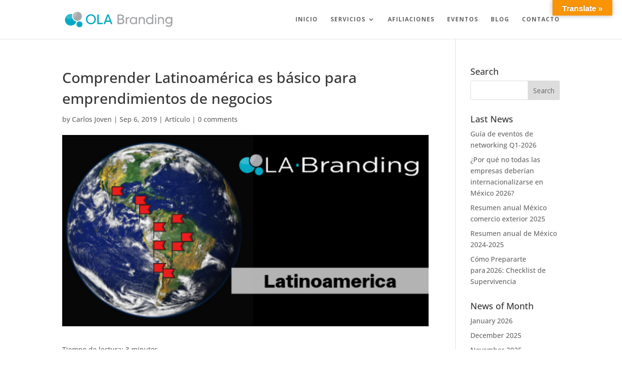

--- FILE ---
content_type: text/css
request_url: https://olabranding.com/wp-content/themes/HypeMedia/style.css?ver=4.27.2
body_size: 220
content:
/*
Theme Name:   HypeMedia
Description:  Write here a brief description about your child-theme
Author:       isaac_mx
Author URL:   http://hypemedia.mx
Template:     Divi
Version:      1.0
License:      GNU General Public License v2 or later
License URI:  http://www.gnu.org/licenses/gpl-2.0.html
Text Domain:  HypeMedia
*/

/* Write here your own personal stylesheet */

/* PUBLICACIONES TITLES   */
.entry-title  {
    line-height: 43px !important;
}

/*  VINETAS FOOTER  */
.vinetas {
    margin-top: -1px !important;
}

/* CARRUSEL LOGOS ALIANZAS */

.slick-dots li button {
    display: none !important;
}
section.et_pb_wptools_image_carousel_0 .slick-arrow {
    display: none !important;
}
#top-menu li li a {
    padding: 6px 20px;
    width: 250px;
}
.nav li ul {
    width: 284px !important;
}
/* END CARRUSEL LOGOS ALIANZAS */


/* LOGOS REDES LATERALES */
ul.et_pb_social_media_follow {
position: fixed;
top: 40%; 
padding: 0 !important; 
right: 10px; 
width: 30px;
z-index: 999 !important;
}
.et_pb_social_media_follow li {
margin: 0 !important; 
padding: 0 !important;
}
.et_pb_social_media_follow li a.icon.rounded_rectangle {
border-radius: 1px; 
margin: 0 !important;
}

.et_pb_social_media_follow li a.icon {
    border-radius: 0px !important;
}
/* LOGOS REDES LATERALES */



/* QUITAR FOOTER WORDPRESS */
#main-footer {
    background-color: #222;
    display: none !important;
}

.et_pb_fullwidth_code.et_pb_module {
    z-index: 2;
    position: relative;
}

--- FILE ---
content_type: image/svg+xml
request_url: https://olabranding.com/wp-content/uploads/2020/12/favicon.svg
body_size: 1123
content:
<?xml version="1.0" encoding="utf-8"?>
<!-- Generator: Adobe Illustrator 24.0.1, SVG Export Plug-In . SVG Version: 6.00 Build 0)  -->
<!DOCTYPE svg PUBLIC "-//W3C//DTD SVG 1.1//EN" "http://www.w3.org/Graphics/SVG/1.1/DTD/svg11.dtd" [
	<!ENTITY ns_extend "http://ns.adobe.com/Extensibility/1.0/">
	<!ENTITY ns_ai "http://ns.adobe.com/AdobeIllustrator/10.0/">
	<!ENTITY ns_graphs "http://ns.adobe.com/Graphs/1.0/">
	<!ENTITY ns_vars "http://ns.adobe.com/Variables/1.0/">
	<!ENTITY ns_imrep "http://ns.adobe.com/ImageReplacement/1.0/">
	<!ENTITY ns_sfw "http://ns.adobe.com/SaveForWeb/1.0/">
	<!ENTITY ns_custom "http://ns.adobe.com/GenericCustomNamespace/1.0/">
	<!ENTITY ns_adobe_xpath "http://ns.adobe.com/XPath/1.0/">
	<!ENTITY st0 "fill:#00A9C3;">
	<!ENTITY st1 "fill:#A8A8AB;">
	<!ENTITY st2 "fill:#FFFFFF;">
	<!ENTITY st3 "opacity:0.2;">
	<!ENTITY st4 "clip-path:url(#SVGID_2_);">
	<!ENTITY st5 "clip-path:url(#SVGID_4_);fill:#FFFFFF;">
	<!ENTITY st6 "clip-path:url(#SVGID_6_);">
	<!ENTITY st7 "clip-path:url(#SVGID_8_);fill:#FFFFFF;">
]>
<svg version="1.1" id="Layer_1" xmlns:x="&ns_extend;" xmlns:i="&ns_ai;" xmlns:graph="&ns_graphs;"
	 xmlns="http://www.w3.org/2000/svg" xmlns:xlink="http://www.w3.org/1999/xlink" x="0px" y="0px" viewBox="0 0 512 512"
	 style="enable-background:new 0 0 512 512;" xml:space="preserve">
<metadata>
	<sfw  xmlns="&ns_sfw;">
		<slices></slices>
		<sliceSourceBounds  bottomLeftOrigin="true" height="447.59" width="500.18" x="5.47" y="-480.13"></sliceSourceBounds>
	</sfw>
</metadata>
<g>
	<path style="&st0;" d="M505.65,394.64c0,47.22-38.27,85.49-85.49,85.49c-47.22,0-85.48-38.27-85.48-85.49
		c0-47.22,38.26-85.49,85.48-85.49C467.38,309.15,505.65,347.42,505.65,394.64"/>
	<path style="&st1;" d="M490.84,163.73c0,72.46-58.74,131.18-131.17,131.18c-72.47,0-131.19-58.72-131.19-131.18
		c0-72.47,58.72-131.19,131.19-131.19C432.11,32.55,490.84,91.27,490.84,163.73"/>
	<path style="&st2;" d="M227.67,163.91v0.36V163.91z M227.67,163.91v0.13V163.91"/>
	<path style="&st2;" d="M206.78,165.19c0.11,23.78,5.82,46.24,15.91,66.13c0.03-0.01,0.06-0.01,0.07-0.02
		C212.67,211.41,206.89,188.97,206.78,165.19 M207.3,165.37v-0.23V165.37 M207.3,164.6L207.3,164.6v0.26v-0.95 M169.48,95.54h0.67
		H169.48 M170.44,95.39h-0.08H170.44 M170.94,95.54h-0.33H170.94 M170.94,95.54L170.94,95.54L170.94,95.54 M170.94,95.54h0.23
		H170.94 M171.55,95.38h-0.13H171.55 M172.39,95.54h-0.73H172.39 M172.39,95.54h-0.47H172.39 M172.4,95.37c-0.05,0-0.12,0-0.18,0.01
		C172.28,95.37,172.34,95.37,172.4,95.37 M172.39,95.54h0.1H172.39 M172.39,95.54h0.35h0.24c16.59,0,32.55,2.5,47.69,6.96
		c-15.14-4.46-31.1-6.96-47.69-6.96"/>
	<path style="&st0;" d="M173.23,96.07c16.04,0,31.55,2.3,46.24,6.51c-8.18,18.74-12.74,39.4-12.74,61.16
		c0,75.46,54.63,138.09,126.5,150.62c-21.44,67.97-84.97,117.25-160,117.25c-92.67,0-167.76-75.09-167.76-167.76
		C5.47,171.17,80.55,96.07,173.23,96.07"/>
	<g style="&st3;">
		<g>
			<defs>
				<rect id="SVGID_1_" x="228.48" y="32.54" width="136" height="190.2"/>
			</defs>
			<clipPath id="SVGID_2_">
				<use xlink:href="#SVGID_1_"  style="overflow:visible;"/>
			</clipPath>
			<g style="&st4;">
				<defs>
					<rect id="SVGID_3_" x="228.48" y="32.54" width="136" height="190.2"/>
				</defs>
				<clipPath id="SVGID_4_">
					<use xlink:href="#SVGID_3_"  style="overflow:visible;"/>
				</clipPath>
				<path style="&st5;" d="M364.49,32.67c-3.24,83.11-51.96,154.5-121.98,190.07c-8.95-17.74-14.03-37.78-14.03-59
					c0-72.47,58.72-131.19,131.19-131.19C361.28,32.54,362.89,32.6,364.49,32.67"/>
			</g>
		</g>
	</g>
	<g style="&st3;">
		<g>
			<defs>
				<rect id="SVGID_5_" x="15.17" y="96.07" width="207.46" height="150.8"/>
			</defs>
			<clipPath id="SVGID_6_">
				<use xlink:href="#SVGID_5_"  style="overflow:visible;"/>
			</clipPath>
			<g style="&st6;">
				<defs>
					<rect id="SVGID_7_" x="15.18" y="96.07" width="207.46" height="150.8"/>
				</defs>
				<clipPath id="SVGID_8_">
					<use xlink:href="#SVGID_7_"  style="overflow:visible;"/>
				</clipPath>
				<path style="&st7;" d="M141.65,246.87c-46.97,0-90.53-14.56-126.48-39.34c23.15-64.96,85.14-111.46,158.05-111.46
					c16.05,0,31.55,2.31,46.25,6.5c-8.19,18.75-12.75,39.4-12.75,61.16c0,24.42,5.74,47.46,15.9,67.92
					C197.52,241.43,170.22,246.87,141.65,246.87"/>
			</g>
		</g>
	</g>
</g>
</svg>
